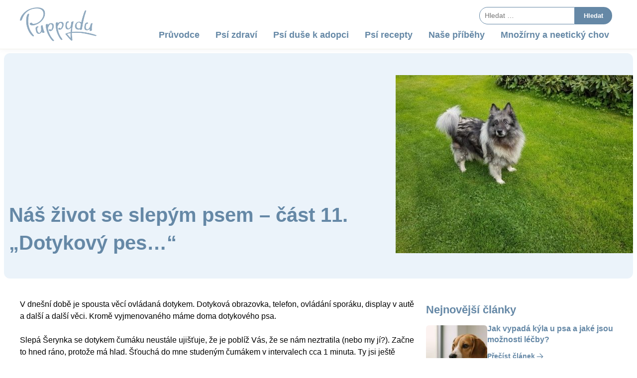

--- FILE ---
content_type: text/html; charset=UTF-8
request_url: https://www.puppydu.cz/pribehy/nas-zivot-se-slepym-psem-cast-11-dotykovy-pes/
body_size: 43780
content:


<!DOCTYPE html>
<html>
	<head>
		<meta charset="UTF-8">
		<meta content='width=device-width, viewport-fit=cover, initial-scale=1.0' name='viewport'/>
		
		<link rel="pingback" href="https://www.puppydu.cz/xmlrpc.php">

		
<!-- Optimalizace pro vyhledávače podle Rank Math - https://rankmath.com/ -->
<title>Náš život se slepým psem – část 11. &quot;Dotykový pes...&quot;</title>
<meta name="description" content="Náš pes je dotykový!? Žijeme se slepým psem a někdy nás zaskočí jeho neobvyklé chování"/>
<meta name="robots" content="follow, index, max-snippet:-1, max-video-preview:-1, max-image-preview:large"/>
<link rel="canonical" href="https://www.puppydu.cz/pribehy/nas-zivot-se-slepym-psem-cast-11-dotykovy-pes/" />
<meta property="og:locale" content="cs_CZ" />
<meta property="og:type" content="article" />
<meta property="og:title" content="Náš život se slepým psem – část 11. &quot;Dotykový pes...&quot;" />
<meta property="og:description" content="Náš pes je dotykový!? Žijeme se slepým psem a někdy nás zaskočí jeho neobvyklé chování" />
<meta property="og:url" content="https://www.puppydu.cz/pribehy/nas-zivot-se-slepym-psem-cast-11-dotykovy-pes/" />
<meta property="og:site_name" content="Puppydu" />
<meta property="article:tag" content="slepý pes" />
<meta property="article:tag" content="život se slepým psem" />
<meta property="article:section" content="Příběhy" />
<meta property="og:updated_time" content="2020-07-09T08:48:31+02:00" />
<meta property="og:image" content="https://www.puppydu.cz/wp-content/uploads/2020/07/slepy-pes-doty-11-e1594284448392.jpg" />
<meta property="og:image:secure_url" content="https://www.puppydu.cz/wp-content/uploads/2020/07/slepy-pes-doty-11-e1594284448392.jpg" />
<meta property="og:image:width" content="477" />
<meta property="og:image:height" content="358" />
<meta property="og:image:alt" content="slepý pes" />
<meta property="og:image:type" content="image/jpeg" />
<meta property="article:published_time" content="2020-07-09T08:48:12+02:00" />
<meta property="article:modified_time" content="2020-07-09T08:48:31+02:00" />
<meta name="twitter:card" content="summary_large_image" />
<meta name="twitter:title" content="Náš život se slepým psem – část 11. &quot;Dotykový pes...&quot;" />
<meta name="twitter:description" content="Náš pes je dotykový!? Žijeme se slepým psem a někdy nás zaskočí jeho neobvyklé chování" />
<meta name="twitter:image" content="https://www.puppydu.cz/wp-content/uploads/2020/07/slepy-pes-doty-11-e1594284448392.jpg" />
<script type="application/ld+json" class="rank-math-schema">{"@context":"https://schema.org","@graph":[{"@type":["Person","Organization"],"@id":"https://www.puppydu.cz/#person","name":"Puppydu"},{"@type":"WebSite","@id":"https://www.puppydu.cz/#website","url":"https://www.puppydu.cz","name":"Puppydu","publisher":{"@id":"https://www.puppydu.cz/#person"},"inLanguage":"cs"},{"@type":"ImageObject","@id":"https://www.puppydu.cz/wp-content/uploads/2020/07/slepy-pes-doty-11-e1594284448392.jpg","url":"https://www.puppydu.cz/wp-content/uploads/2020/07/slepy-pes-doty-11-e1594284448392.jpg","width":"477","height":"358","inLanguage":"cs"},{"@type":"WebPage","@id":"https://www.puppydu.cz/pribehy/nas-zivot-se-slepym-psem-cast-11-dotykovy-pes/#webpage","url":"https://www.puppydu.cz/pribehy/nas-zivot-se-slepym-psem-cast-11-dotykovy-pes/","name":"N\u00e1\u0161 \u017eivot se slep\u00fdm psem \u2013 \u010d\u00e1st 11. &quot;Dotykov\u00fd pes...&quot;","datePublished":"2020-07-09T08:48:12+02:00","dateModified":"2020-07-09T08:48:31+02:00","isPartOf":{"@id":"https://www.puppydu.cz/#website"},"primaryImageOfPage":{"@id":"https://www.puppydu.cz/wp-content/uploads/2020/07/slepy-pes-doty-11-e1594284448392.jpg"},"inLanguage":"cs"},{"@type":"Person","@id":"https://www.puppydu.cz/author/admin/","name":"admin","url":"https://www.puppydu.cz/author/admin/","image":{"@type":"ImageObject","@id":"https://secure.gravatar.com/avatar/b27c10fb71265ea98c81808cbbc8c5d19d7b98b1e8102056bb40a8c3a5e9e7aa?s=96&amp;d=mm&amp;r=g","url":"https://secure.gravatar.com/avatar/b27c10fb71265ea98c81808cbbc8c5d19d7b98b1e8102056bb40a8c3a5e9e7aa?s=96&amp;d=mm&amp;r=g","caption":"admin","inLanguage":"cs"}},{"@type":"BlogPosting","headline":"N\u00e1\u0161 \u017eivot se slep\u00fdm psem \u2013 \u010d\u00e1st 11. &quot;Dotykov\u00fd pes...&quot;","keywords":"slep\u00fd pes","datePublished":"2020-07-09T08:48:12+02:00","dateModified":"2020-07-09T08:48:31+02:00","articleSection":"P\u0159\u00edb\u011bhy","author":{"@id":"https://www.puppydu.cz/author/admin/","name":"admin"},"publisher":{"@id":"https://www.puppydu.cz/#person"},"description":"N\u00e1\u0161 pes je dotykov\u00fd!? \u017dijeme se slep\u00fdm psem a n\u011bkdy n\u00e1s zasko\u010d\u00ed jeho neobvykl\u00e9 chov\u00e1n\u00ed","name":"N\u00e1\u0161 \u017eivot se slep\u00fdm psem \u2013 \u010d\u00e1st 11. &quot;Dotykov\u00fd pes...&quot;","@id":"https://www.puppydu.cz/pribehy/nas-zivot-se-slepym-psem-cast-11-dotykovy-pes/#richSnippet","isPartOf":{"@id":"https://www.puppydu.cz/pribehy/nas-zivot-se-slepym-psem-cast-11-dotykovy-pes/#webpage"},"image":{"@id":"https://www.puppydu.cz/wp-content/uploads/2020/07/slepy-pes-doty-11-e1594284448392.jpg"},"inLanguage":"cs","mainEntityOfPage":{"@id":"https://www.puppydu.cz/pribehy/nas-zivot-se-slepym-psem-cast-11-dotykovy-pes/#webpage"}}]}</script>
<!-- /Rank Math WordPress SEO plugin -->

<link rel='dns-prefetch' href='//cdn.eu.amplitude.com' />
<link rel='dns-prefetch' href='//cdn.amplitude.com' />
<link rel='dns-prefetch' href='//www.googletagmanager.com' />
<link rel="alternate" title="oEmbed (JSON)" type="application/json+oembed" href="https://www.puppydu.cz/wp-json/oembed/1.0/embed?url=https%3A%2F%2Fwww.puppydu.cz%2Fpribehy%2Fnas-zivot-se-slepym-psem-cast-11-dotykovy-pes%2F" />
<link rel="alternate" title="oEmbed (XML)" type="text/xml+oembed" href="https://www.puppydu.cz/wp-json/oembed/1.0/embed?url=https%3A%2F%2Fwww.puppydu.cz%2Fpribehy%2Fnas-zivot-se-slepym-psem-cast-11-dotykovy-pes%2F&#038;format=xml" />
<style id='wp-img-auto-sizes-contain-inline-css' type='text/css'>
img:is([sizes=auto i],[sizes^="auto," i]){contain-intrinsic-size:3000px 1500px}
/*# sourceURL=wp-img-auto-sizes-contain-inline-css */
</style>
<style id='wp-emoji-styles-inline-css' type='text/css'>

	img.wp-smiley, img.emoji {
		display: inline !important;
		border: none !important;
		box-shadow: none !important;
		height: 1em !important;
		width: 1em !important;
		margin: 0 0.07em !important;
		vertical-align: -0.1em !important;
		background: none !important;
		padding: 0 !important;
	}
/*# sourceURL=wp-emoji-styles-inline-css */
</style>
<style id='wp-block-library-inline-css' type='text/css'>
:root{--wp-block-synced-color:#7a00df;--wp-block-synced-color--rgb:122,0,223;--wp-bound-block-color:var(--wp-block-synced-color);--wp-editor-canvas-background:#ddd;--wp-admin-theme-color:#007cba;--wp-admin-theme-color--rgb:0,124,186;--wp-admin-theme-color-darker-10:#006ba1;--wp-admin-theme-color-darker-10--rgb:0,107,160.5;--wp-admin-theme-color-darker-20:#005a87;--wp-admin-theme-color-darker-20--rgb:0,90,135;--wp-admin-border-width-focus:2px}@media (min-resolution:192dpi){:root{--wp-admin-border-width-focus:1.5px}}.wp-element-button{cursor:pointer}:root .has-very-light-gray-background-color{background-color:#eee}:root .has-very-dark-gray-background-color{background-color:#313131}:root .has-very-light-gray-color{color:#eee}:root .has-very-dark-gray-color{color:#313131}:root .has-vivid-green-cyan-to-vivid-cyan-blue-gradient-background{background:linear-gradient(135deg,#00d084,#0693e3)}:root .has-purple-crush-gradient-background{background:linear-gradient(135deg,#34e2e4,#4721fb 50%,#ab1dfe)}:root .has-hazy-dawn-gradient-background{background:linear-gradient(135deg,#faaca8,#dad0ec)}:root .has-subdued-olive-gradient-background{background:linear-gradient(135deg,#fafae1,#67a671)}:root .has-atomic-cream-gradient-background{background:linear-gradient(135deg,#fdd79a,#004a59)}:root .has-nightshade-gradient-background{background:linear-gradient(135deg,#330968,#31cdcf)}:root .has-midnight-gradient-background{background:linear-gradient(135deg,#020381,#2874fc)}:root{--wp--preset--font-size--normal:16px;--wp--preset--font-size--huge:42px}.has-regular-font-size{font-size:1em}.has-larger-font-size{font-size:2.625em}.has-normal-font-size{font-size:var(--wp--preset--font-size--normal)}.has-huge-font-size{font-size:var(--wp--preset--font-size--huge)}.has-text-align-center{text-align:center}.has-text-align-left{text-align:left}.has-text-align-right{text-align:right}.has-fit-text{white-space:nowrap!important}#end-resizable-editor-section{display:none}.aligncenter{clear:both}.items-justified-left{justify-content:flex-start}.items-justified-center{justify-content:center}.items-justified-right{justify-content:flex-end}.items-justified-space-between{justify-content:space-between}.screen-reader-text{border:0;clip-path:inset(50%);height:1px;margin:-1px;overflow:hidden;padding:0;position:absolute;width:1px;word-wrap:normal!important}.screen-reader-text:focus{background-color:#ddd;clip-path:none;color:#444;display:block;font-size:1em;height:auto;left:5px;line-height:normal;padding:15px 23px 14px;text-decoration:none;top:5px;width:auto;z-index:100000}html :where(.has-border-color){border-style:solid}html :where([style*=border-top-color]){border-top-style:solid}html :where([style*=border-right-color]){border-right-style:solid}html :where([style*=border-bottom-color]){border-bottom-style:solid}html :where([style*=border-left-color]){border-left-style:solid}html :where([style*=border-width]){border-style:solid}html :where([style*=border-top-width]){border-top-style:solid}html :where([style*=border-right-width]){border-right-style:solid}html :where([style*=border-bottom-width]){border-bottom-style:solid}html :where([style*=border-left-width]){border-left-style:solid}html :where(img[class*=wp-image-]){height:auto;max-width:100%}:where(figure){margin:0 0 1em}html :where(.is-position-sticky){--wp-admin--admin-bar--position-offset:var(--wp-admin--admin-bar--height,0px)}@media screen and (max-width:600px){html :where(.is-position-sticky){--wp-admin--admin-bar--position-offset:0px}}

/*# sourceURL=wp-block-library-inline-css */
</style><style id='global-styles-inline-css' type='text/css'>
:root{--wp--preset--aspect-ratio--square: 1;--wp--preset--aspect-ratio--4-3: 4/3;--wp--preset--aspect-ratio--3-4: 3/4;--wp--preset--aspect-ratio--3-2: 3/2;--wp--preset--aspect-ratio--2-3: 2/3;--wp--preset--aspect-ratio--16-9: 16/9;--wp--preset--aspect-ratio--9-16: 9/16;--wp--preset--color--black: #000000;--wp--preset--color--cyan-bluish-gray: #abb8c3;--wp--preset--color--white: #ffffff;--wp--preset--color--pale-pink: #f78da7;--wp--preset--color--vivid-red: #cf2e2e;--wp--preset--color--luminous-vivid-orange: #ff6900;--wp--preset--color--luminous-vivid-amber: #fcb900;--wp--preset--color--light-green-cyan: #7bdcb5;--wp--preset--color--vivid-green-cyan: #00d084;--wp--preset--color--pale-cyan-blue: #8ed1fc;--wp--preset--color--vivid-cyan-blue: #0693e3;--wp--preset--color--vivid-purple: #9b51e0;--wp--preset--gradient--vivid-cyan-blue-to-vivid-purple: linear-gradient(135deg,rgb(6,147,227) 0%,rgb(155,81,224) 100%);--wp--preset--gradient--light-green-cyan-to-vivid-green-cyan: linear-gradient(135deg,rgb(122,220,180) 0%,rgb(0,208,130) 100%);--wp--preset--gradient--luminous-vivid-amber-to-luminous-vivid-orange: linear-gradient(135deg,rgb(252,185,0) 0%,rgb(255,105,0) 100%);--wp--preset--gradient--luminous-vivid-orange-to-vivid-red: linear-gradient(135deg,rgb(255,105,0) 0%,rgb(207,46,46) 100%);--wp--preset--gradient--very-light-gray-to-cyan-bluish-gray: linear-gradient(135deg,rgb(238,238,238) 0%,rgb(169,184,195) 100%);--wp--preset--gradient--cool-to-warm-spectrum: linear-gradient(135deg,rgb(74,234,220) 0%,rgb(151,120,209) 20%,rgb(207,42,186) 40%,rgb(238,44,130) 60%,rgb(251,105,98) 80%,rgb(254,248,76) 100%);--wp--preset--gradient--blush-light-purple: linear-gradient(135deg,rgb(255,206,236) 0%,rgb(152,150,240) 100%);--wp--preset--gradient--blush-bordeaux: linear-gradient(135deg,rgb(254,205,165) 0%,rgb(254,45,45) 50%,rgb(107,0,62) 100%);--wp--preset--gradient--luminous-dusk: linear-gradient(135deg,rgb(255,203,112) 0%,rgb(199,81,192) 50%,rgb(65,88,208) 100%);--wp--preset--gradient--pale-ocean: linear-gradient(135deg,rgb(255,245,203) 0%,rgb(182,227,212) 50%,rgb(51,167,181) 100%);--wp--preset--gradient--electric-grass: linear-gradient(135deg,rgb(202,248,128) 0%,rgb(113,206,126) 100%);--wp--preset--gradient--midnight: linear-gradient(135deg,rgb(2,3,129) 0%,rgb(40,116,252) 100%);--wp--preset--font-size--small: 13px;--wp--preset--font-size--medium: 20px;--wp--preset--font-size--large: 36px;--wp--preset--font-size--x-large: 42px;--wp--preset--spacing--20: 0.44rem;--wp--preset--spacing--30: 0.67rem;--wp--preset--spacing--40: 1rem;--wp--preset--spacing--50: 1.5rem;--wp--preset--spacing--60: 2.25rem;--wp--preset--spacing--70: 3.38rem;--wp--preset--spacing--80: 5.06rem;--wp--preset--shadow--natural: 6px 6px 9px rgba(0, 0, 0, 0.2);--wp--preset--shadow--deep: 12px 12px 50px rgba(0, 0, 0, 0.4);--wp--preset--shadow--sharp: 6px 6px 0px rgba(0, 0, 0, 0.2);--wp--preset--shadow--outlined: 6px 6px 0px -3px rgb(255, 255, 255), 6px 6px rgb(0, 0, 0);--wp--preset--shadow--crisp: 6px 6px 0px rgb(0, 0, 0);}:where(.is-layout-flex){gap: 0.5em;}:where(.is-layout-grid){gap: 0.5em;}body .is-layout-flex{display: flex;}.is-layout-flex{flex-wrap: wrap;align-items: center;}.is-layout-flex > :is(*, div){margin: 0;}body .is-layout-grid{display: grid;}.is-layout-grid > :is(*, div){margin: 0;}:where(.wp-block-columns.is-layout-flex){gap: 2em;}:where(.wp-block-columns.is-layout-grid){gap: 2em;}:where(.wp-block-post-template.is-layout-flex){gap: 1.25em;}:where(.wp-block-post-template.is-layout-grid){gap: 1.25em;}.has-black-color{color: var(--wp--preset--color--black) !important;}.has-cyan-bluish-gray-color{color: var(--wp--preset--color--cyan-bluish-gray) !important;}.has-white-color{color: var(--wp--preset--color--white) !important;}.has-pale-pink-color{color: var(--wp--preset--color--pale-pink) !important;}.has-vivid-red-color{color: var(--wp--preset--color--vivid-red) !important;}.has-luminous-vivid-orange-color{color: var(--wp--preset--color--luminous-vivid-orange) !important;}.has-luminous-vivid-amber-color{color: var(--wp--preset--color--luminous-vivid-amber) !important;}.has-light-green-cyan-color{color: var(--wp--preset--color--light-green-cyan) !important;}.has-vivid-green-cyan-color{color: var(--wp--preset--color--vivid-green-cyan) !important;}.has-pale-cyan-blue-color{color: var(--wp--preset--color--pale-cyan-blue) !important;}.has-vivid-cyan-blue-color{color: var(--wp--preset--color--vivid-cyan-blue) !important;}.has-vivid-purple-color{color: var(--wp--preset--color--vivid-purple) !important;}.has-black-background-color{background-color: var(--wp--preset--color--black) !important;}.has-cyan-bluish-gray-background-color{background-color: var(--wp--preset--color--cyan-bluish-gray) !important;}.has-white-background-color{background-color: var(--wp--preset--color--white) !important;}.has-pale-pink-background-color{background-color: var(--wp--preset--color--pale-pink) !important;}.has-vivid-red-background-color{background-color: var(--wp--preset--color--vivid-red) !important;}.has-luminous-vivid-orange-background-color{background-color: var(--wp--preset--color--luminous-vivid-orange) !important;}.has-luminous-vivid-amber-background-color{background-color: var(--wp--preset--color--luminous-vivid-amber) !important;}.has-light-green-cyan-background-color{background-color: var(--wp--preset--color--light-green-cyan) !important;}.has-vivid-green-cyan-background-color{background-color: var(--wp--preset--color--vivid-green-cyan) !important;}.has-pale-cyan-blue-background-color{background-color: var(--wp--preset--color--pale-cyan-blue) !important;}.has-vivid-cyan-blue-background-color{background-color: var(--wp--preset--color--vivid-cyan-blue) !important;}.has-vivid-purple-background-color{background-color: var(--wp--preset--color--vivid-purple) !important;}.has-black-border-color{border-color: var(--wp--preset--color--black) !important;}.has-cyan-bluish-gray-border-color{border-color: var(--wp--preset--color--cyan-bluish-gray) !important;}.has-white-border-color{border-color: var(--wp--preset--color--white) !important;}.has-pale-pink-border-color{border-color: var(--wp--preset--color--pale-pink) !important;}.has-vivid-red-border-color{border-color: var(--wp--preset--color--vivid-red) !important;}.has-luminous-vivid-orange-border-color{border-color: var(--wp--preset--color--luminous-vivid-orange) !important;}.has-luminous-vivid-amber-border-color{border-color: var(--wp--preset--color--luminous-vivid-amber) !important;}.has-light-green-cyan-border-color{border-color: var(--wp--preset--color--light-green-cyan) !important;}.has-vivid-green-cyan-border-color{border-color: var(--wp--preset--color--vivid-green-cyan) !important;}.has-pale-cyan-blue-border-color{border-color: var(--wp--preset--color--pale-cyan-blue) !important;}.has-vivid-cyan-blue-border-color{border-color: var(--wp--preset--color--vivid-cyan-blue) !important;}.has-vivid-purple-border-color{border-color: var(--wp--preset--color--vivid-purple) !important;}.has-vivid-cyan-blue-to-vivid-purple-gradient-background{background: var(--wp--preset--gradient--vivid-cyan-blue-to-vivid-purple) !important;}.has-light-green-cyan-to-vivid-green-cyan-gradient-background{background: var(--wp--preset--gradient--light-green-cyan-to-vivid-green-cyan) !important;}.has-luminous-vivid-amber-to-luminous-vivid-orange-gradient-background{background: var(--wp--preset--gradient--luminous-vivid-amber-to-luminous-vivid-orange) !important;}.has-luminous-vivid-orange-to-vivid-red-gradient-background{background: var(--wp--preset--gradient--luminous-vivid-orange-to-vivid-red) !important;}.has-very-light-gray-to-cyan-bluish-gray-gradient-background{background: var(--wp--preset--gradient--very-light-gray-to-cyan-bluish-gray) !important;}.has-cool-to-warm-spectrum-gradient-background{background: var(--wp--preset--gradient--cool-to-warm-spectrum) !important;}.has-blush-light-purple-gradient-background{background: var(--wp--preset--gradient--blush-light-purple) !important;}.has-blush-bordeaux-gradient-background{background: var(--wp--preset--gradient--blush-bordeaux) !important;}.has-luminous-dusk-gradient-background{background: var(--wp--preset--gradient--luminous-dusk) !important;}.has-pale-ocean-gradient-background{background: var(--wp--preset--gradient--pale-ocean) !important;}.has-electric-grass-gradient-background{background: var(--wp--preset--gradient--electric-grass) !important;}.has-midnight-gradient-background{background: var(--wp--preset--gradient--midnight) !important;}.has-small-font-size{font-size: var(--wp--preset--font-size--small) !important;}.has-medium-font-size{font-size: var(--wp--preset--font-size--medium) !important;}.has-large-font-size{font-size: var(--wp--preset--font-size--large) !important;}.has-x-large-font-size{font-size: var(--wp--preset--font-size--x-large) !important;}
/*# sourceURL=global-styles-inline-css */
</style>

<style id='classic-theme-styles-inline-css' type='text/css'>
/*! This file is auto-generated */
.wp-block-button__link{color:#fff;background-color:#32373c;border-radius:9999px;box-shadow:none;text-decoration:none;padding:calc(.667em + 2px) calc(1.333em + 2px);font-size:1.125em}.wp-block-file__button{background:#32373c;color:#fff;text-decoration:none}
/*# sourceURL=/wp-includes/css/classic-themes.min.css */
</style>
<link rel='stylesheet' id='theme-styles-css' href='https://www.puppydu.cz/wp-content/themes/puppydu/style.css?ver=6.9' type='text/css' media='all' />
<script type="text/javascript" src="https://cdn.eu.amplitude.com/script/80d6e3842a48d8cb6d32b7de1c0a6593.experiment.js?ver=6.9" id="aampli_plg_scr_web_experiment-js"></script>
<script type="text/javascript" src="https://cdn.amplitude.com/libs/analytics-browser-2.11.9-min.js.gz?ver=6.9" id="aampli_plg_scr_setup-js"></script>
<script type="text/javascript" id="aampli_plg_scr_configure-js-extra">
/* <![CDATA[ */
var aampliPlgScrPayload = {"apiKey":"80d6e3842a48d8cb6d32b7de1c0a6593","sessionReplay":"0","sampleRate":"100","shouldChangeLibrary":"1","isEuServerZone":"1"};
//# sourceURL=aampli_plg_scr_configure-js-extra
/* ]]> */
</script>
<script type="text/javascript" src="https://www.puppydu.cz/wp-content/plugins/amplitude/scripts/amplitude-configure.js?ver=6.9" id="aampli_plg_scr_configure-js"></script>
<script type="text/javascript" src="https://www.puppydu.cz/wp-includes/js/jquery/jquery.min.js?ver=3.7.1" id="jquery-core-js"></script>
<script type="text/javascript" src="https://www.puppydu.cz/wp-includes/js/jquery/jquery-migrate.min.js?ver=3.4.1" id="jquery-migrate-js"></script>

<!-- Google tag (gtag.js) snippet added by Site Kit -->
<!-- Google Analytics snippet added by Site Kit -->
<script type="text/javascript" src="https://www.googletagmanager.com/gtag/js?id=GT-WVXSPPL" id="google_gtagjs-js" async></script>
<script type="text/javascript" id="google_gtagjs-js-after">
/* <![CDATA[ */
window.dataLayer = window.dataLayer || [];function gtag(){dataLayer.push(arguments);}
gtag("set","linker",{"domains":["www.puppydu.cz"]});
gtag("js", new Date());
gtag("set", "developer_id.dZTNiMT", true);
gtag("config", "GT-WVXSPPL");
 window._googlesitekit = window._googlesitekit || {}; window._googlesitekit.throttledEvents = []; window._googlesitekit.gtagEvent = (name, data) => { var key = JSON.stringify( { name, data } ); if ( !! window._googlesitekit.throttledEvents[ key ] ) { return; } window._googlesitekit.throttledEvents[ key ] = true; setTimeout( () => { delete window._googlesitekit.throttledEvents[ key ]; }, 5 ); gtag( "event", name, { ...data, event_source: "site-kit" } ); }; 
//# sourceURL=google_gtagjs-js-after
/* ]]> */
</script>
<link rel="https://api.w.org/" href="https://www.puppydu.cz/wp-json/" /><link rel="alternate" title="JSON" type="application/json" href="https://www.puppydu.cz/wp-json/wp/v2/posts/1034" /><link rel="EditURI" type="application/rsd+xml" title="RSD" href="https://www.puppydu.cz/xmlrpc.php?rsd" />
<meta name="generator" content="WordPress 6.9" />
<link rel='shortlink' href='https://www.puppydu.cz/?p=1034' />
<meta name="generator" content="Site Kit by Google 1.170.0" />
<!-- Meta Pixel Code -->
<script type='text/javascript'>
!function(f,b,e,v,n,t,s){if(f.fbq)return;n=f.fbq=function(){n.callMethod?
n.callMethod.apply(n,arguments):n.queue.push(arguments)};if(!f._fbq)f._fbq=n;
n.push=n;n.loaded=!0;n.version='2.0';n.queue=[];t=b.createElement(e);t.async=!0;
t.src=v;s=b.getElementsByTagName(e)[0];s.parentNode.insertBefore(t,s)}(window,
document,'script','https://connect.facebook.net/en_US/fbevents.js');
</script>
<!-- End Meta Pixel Code -->
<script type='text/javascript'>var url = window.location.origin + '?ob=open-bridge';
            fbq('set', 'openbridge', '3206680896012800', url);
fbq('init', '3206680896012800', {}, {
    "agent": "wordpress-6.9-4.1.5"
})</script><script type='text/javascript'>
    fbq('track', 'PageView', []);
  </script><link rel="icon" href="https://www.puppydu.cz/wp-content/uploads/2024/10/cropped-cropped-cropped-puppydu-logo-32x32-1-32x32-1-32x32.png" sizes="32x32" />
<link rel="icon" href="https://www.puppydu.cz/wp-content/uploads/2024/10/cropped-cropped-cropped-puppydu-logo-32x32-1-32x32-1-192x192.png" sizes="192x192" />
<link rel="apple-touch-icon" href="https://www.puppydu.cz/wp-content/uploads/2024/10/cropped-cropped-cropped-puppydu-logo-32x32-1-32x32-1-180x180.png" />
<meta name="msapplication-TileImage" content="https://www.puppydu.cz/wp-content/uploads/2024/10/cropped-cropped-cropped-puppydu-logo-32x32-1-32x32-1-270x270.png" />
	</head>

	<body class="wp-singular post-template-default single single-post postid-1034 single-format-standard wp-theme-puppydu">
		<div id="site" class="site">
			<header class="header">
    <div class="container">
        <div class="header__inner">
            <a href="https://www.puppydu.cz" class="header__logo">
            <img src="https://www.puppydu.cz/wp-content/themes/puppydu/assets/puppydu-logo.png" alt="Puppydu">
            </a>
            <nav class="header__nav">
                    <form role="search" method="get" class="search-form" action="https://www.puppydu.cz/">
        <label>
            <input type="search" class="search-field" placeholder="Hledat &hellip;"
                value="" name="s" />
        </label>
        <button type="submit" class="search-submit btn btn--small">Hledat</button>
    </form>
    
                    <nav class="header-nav"><ul id="menu-hlavni-menu" class="menu"><li id="menu-item-2632" class="menu-item menu-item-type-taxonomy menu-item-object-category menu-item-2632"><a href="https://www.puppydu.cz/category/pruvodce/">Průvodce</a></li>
<li id="menu-item-2640" class="menu-item menu-item-type-taxonomy menu-item-object-category menu-item-2640"><a href="https://www.puppydu.cz/category/psi-zdravi/">Psí zdraví</a></li>
<li id="menu-item-2652" class="menu-item menu-item-type-taxonomy menu-item-object-category menu-item-2652"><a href="https://www.puppydu.cz/category/psi-duse/">Psí duše k adopci</a></li>
<li id="menu-item-2639" class="menu-item menu-item-type-taxonomy menu-item-object-category menu-item-2639"><a href="https://www.puppydu.cz/category/psi_recepty/">Psí recepty</a></li>
<li id="menu-item-2630" class="menu-item menu-item-type-taxonomy menu-item-object-category current-post-ancestor current-menu-parent current-post-parent menu-item-2630"><a href="https://www.puppydu.cz/category/pribehy/">Naše příběhy</a></li>
<li id="menu-item-2641" class="menu-item menu-item-type-taxonomy menu-item-object-category menu-item-2641"><a href="https://www.puppydu.cz/category/mnozirny-a-neeticky-chov/">Množírny a neetický chov</a></li>
</ul></nav>                

                
            </nav>
            <div class="respons-burger">
                <button class="hamburger hamburger--squeeze js-hamburger" type="button">
                    <span class="hamburger-box">
                        <span class="hamburger-inner"></span>
                    </span>
                </button>
            </div>
        </div>
    </div>
</header>

			
			<main id="site-content" class="content">


        <div class="head">
            <div class="container">
            <h1>Náš život se slepým psem – část 11. &#8222;Dotykový pes&#8230;&#8220;</h1>
            </div>
            <div class="featured-image"><img width="477" height="358" src="https://www.puppydu.cz/wp-content/uploads/2020/07/slepy-pes-doty-11-e1594284448392.jpg" class="attachment-large size-large wp-post-image" alt="" decoding="async" fetchpriority="high" /></div>        </div>
<div class="container">
    <div class="row">

        <div class="col-md-8">
            <div class="possible-text-content">
    <p>V dnešní době je spousta věcí ovládaná dotykem. Dotyková obrazovka, telefon, ovládání sporáku, display v autě a další a další věci. Kromě vyjmenovaného máme doma dotykového psa.</p>
<p>Slepá Šerynka se dotykem čumáku neustále ujišťuje, že je poblíž Vás, že se nám neztratila (nebo my jí?). Začne to hned ráno, protože má hlad. Šťouchá do mne studeným čumákem v intervalech cca 1 minuta. Ty jsi ještě tady? To je dobře , ale na druhou stranu už mi máš připravovat mističku. Chvilku počká a pak znova.</p>
<p>A tak to jde celý den. Když chce jít ven, protože chce udělat, loužičku. Když chce jít ven, protože venku je Toska. Když chce jít ven z jiných důležitých psích důvodů. Anebo dovnitř. Nedovedete si představit, jak studený je psí čumák, když se Vás dotkne za den už po sto dvacáté. A nebo také  jak urychlí takový dotyk čumáku Vaši činnost, když Vám ušmudlá kalhoty nebo sukni právě v okamžiku, kdy máte v ruce klíče a odcházíte z domu. Rychle převléct a prchnout před tím dotykovým čumákem. A tím Šerynku ujistíte, že to musí dělat častěji a rychleji, protože Vy jste přece stihli odejít a ona dotykem čumáku nezjistila,  co máte na sobě a tím i kam jdete. A za jak dlouho se vrátíte. Tohle všechno se Šerynka tím dotykem čumáku dozví.</p>
<p>Takže obléknout se, nechat se dotknout čumákem a teprve pak odejít. Tak je to správně. A dokud to Šerynka bude dělat víme, že je v pohodě, že má ráda plnou mističku, se o všechno zajímá a že náš psí svět se  točí správným směrem.</p>
<p>Psí i Vaše štěstí Vám přeje Stela z Puppydu</p>
<p>Foto: autor</p>
        </div>
        <section class="nextPrev mt-4">
        <div class="prev-article"><a href="https://www.puppydu.cz/psi-zdravi/poruchy-traveni-u-psu/">&laquo; Předchozí <br>Poruchy trávení u psů: Jak poznat a řešit problémy s trávicím traktem</a></div><div class="next-article"><a href="https://www.puppydu.cz/pruvodce/cistota-pul-psa-jak-na-psi-hygienu/">Následující &raquo; <br>Čistota půl psa: jak na psí hygienu</a></div>
</section>
                    <section class="mt-5">
                <h4 class="mb-2">Podobné články:</h4><ul class="row">
                            <li class="col-md-4 d-flex">
                            <div class="tile">
            
            <figure><a href="https://www.puppydu.cz/pribehy/jak-jsme-si-vezli-xillinku-domu/"><img width="300" height="169" src="https://www.puppydu.cz/wp-content/uploads/2022/12/viber_image_2022-12-04_11-09-44-295-711x400.jpg" class="attachment-medium size-medium wp-post-image" alt="Jak jsme si vezli Xillinku domů" decoding="async" srcset="https://www.puppydu.cz/wp-content/uploads/2022/12/viber_image_2022-12-04_11-09-44-295-711x400.jpg 711w, https://www.puppydu.cz/wp-content/uploads/2022/12/viber_image_2022-12-04_11-09-44-295-1400x788.jpg 1400w, https://www.puppydu.cz/wp-content/uploads/2022/12/viber_image_2022-12-04_11-09-44-295-768x432.jpg 768w, https://www.puppydu.cz/wp-content/uploads/2022/12/viber_image_2022-12-04_11-09-44-295-1536x864.jpg 1536w, https://www.puppydu.cz/wp-content/uploads/2022/12/viber_image_2022-12-04_11-09-44-295.jpg 1600w" sizes="(max-width: 300px) 100vw, 300px" /></a></figure>
            <h3><a href="https://www.puppydu.cz/pribehy/jak-jsme-si-vezli-xillinku-domu/">Jak jsme si vezli Xillinku domů</a></h3>
            <span>4. 12. 2022</span>
            <p>Po vypořádání všech formalit pro předání štěněte u paní chovatelky jako jsou podepsání kupní smlouvy, předání...</p>
            <a href="https://www.puppydu.cz/pribehy/jak-jsme-si-vezli-xillinku-domu/" class="tile__read">Přečíst článek</a>
        </div>
                        </li>
                            <li class="col-md-4 d-flex">
                            <div class="tile">
            
            <figure><a href="https://www.puppydu.cz/pribehy/novy-clen-nasi-smecky/"><img width="248" height="300" src="https://www.puppydu.cz/wp-content/uploads/2022/11/xilly-331x400.jpg" class="attachment-medium size-medium wp-post-image" alt="Nový člen naší smečky" decoding="async" srcset="https://www.puppydu.cz/wp-content/uploads/2022/11/xilly-331x400.jpg 331w, https://www.puppydu.cz/wp-content/uploads/2022/11/xilly.jpg 490w" sizes="(max-width: 248px) 100vw, 248px" /></a></figure>
            <h3><a href="https://www.puppydu.cz/pribehy/novy-clen-nasi-smecky/">Nový člen naší smečky</a></h3>
            <span>20. 11. 2022</span>
            <p>Vážení příznivci našeho webu a psího světa, Po nějaké době se vracím k psaní o našich...</p>
            <a href="https://www.puppydu.cz/pribehy/novy-clen-nasi-smecky/" class="tile__read">Přečíst článek</a>
        </div>
                        </li>
                            <li class="col-md-4 d-flex">
                            <div class="tile">
            
            <figure><a href="https://www.puppydu.cz/pribehy/pes-nejlepsi-tester-na-koronavirus/"><img width="300" height="225" src="https://www.puppydu.cz/wp-content/uploads/2020/10/coronavirus-534x400.jpg" class="attachment-medium size-medium wp-post-image" alt="V blízkém budoucnu je možné, že cvičení psi budou na veřejných místech identifikovat nemocné lidi s coronavirem." decoding="async" loading="lazy" srcset="https://www.puppydu.cz/wp-content/uploads/2020/10/coronavirus-534x400.jpg 534w, https://www.puppydu.cz/wp-content/uploads/2020/10/coronavirus-1068x800.jpg 1068w, https://www.puppydu.cz/wp-content/uploads/2020/10/coronavirus-768x575.jpg 768w, https://www.puppydu.cz/wp-content/uploads/2020/10/coronavirus-1536x1151.jpg 1536w, https://www.puppydu.cz/wp-content/uploads/2020/10/coronavirus.jpg 1750w" sizes="auto, (max-width: 300px) 100vw, 300px" /></a></figure>
            <h3><a href="https://www.puppydu.cz/pribehy/pes-nejlepsi-tester-na-koronavirus/">Pes: nejlepší tester na koronavirus</a></h3>
            <span>26. 10. 2020</span>
            <p>Tiskem prošla dobrá zpráva. Cvičení psi jsou schopní rozeznat nemocné lidi s koronavirem. Český tým v...</p>
            <a href="https://www.puppydu.cz/pribehy/pes-nejlepsi-tester-na-koronavirus/" class="tile__read">Přečíst článek</a>
        </div>
                        </li>
            </ul></section></div>

        <div class="col-md-4">
            
<div class="side-panel">
    <!-- <h4 class="mb-2">Hledání</h4>
    <form role="search" method="get" class="search-form" action="https://www.puppydu.cz/">
        <label>
            <input type="search" class="search-field" placeholder="Hledat &hellip;"
                value="" name="s" />
        </label>
        <button type="submit" class="search-submit btn btn--small">Hledat</button>
    </form> -->
    
        <h4>Nejnovější články</h4>
    
              <div class="small-tile">
            
            <figure><a href="https://www.puppydu.cz/psi-zdravi/jak-vypada-kyla-u-psa/"><img width="300" height="200" src="https://www.puppydu.cz/wp-content/uploads/2025/12/kyla-300x200.jpg" class="attachment-medium size-medium wp-post-image" alt="Jak vypadá kýla u psa a jaké jsou možnosti léčby?" decoding="async" loading="lazy" srcset="https://www.puppydu.cz/wp-content/uploads/2025/12/kyla-300x200.jpg 300w, https://www.puppydu.cz/wp-content/uploads/2025/12/kyla.jpg 579w" sizes="auto, (max-width: 300px) 100vw, 300px" /></a></figure>
            <div>
            <h3><a href="https://www.puppydu.cz/psi-zdravi/jak-vypada-kyla-u-psa/">Jak vypadá kýla u psa a jaké jsou možnosti léčby?</a></h3>
            <a href="https://www.puppydu.cz/psi-zdravi/jak-vypada-kyla-u-psa/" class="tile__read">Přečíst článek</a>
            </div>
        </div>
                <div class="small-tile">
            
            <figure><a href="https://www.puppydu.cz/pruvodce/nahubek-pro-psa/"><img width="300" height="200" src="https://www.puppydu.cz/wp-content/uploads/2025/11/nahubek2-300x200.png" class="attachment-medium size-medium wp-post-image" alt="Náhubek pro psa: Jak ho změřit a seznámit s ním vašeho parťáka?" decoding="async" loading="lazy" srcset="https://www.puppydu.cz/wp-content/uploads/2025/11/nahubek2-300x200.png 300w, https://www.puppydu.cz/wp-content/uploads/2025/11/nahubek2.png 605w" sizes="auto, (max-width: 300px) 100vw, 300px" /></a></figure>
            <div>
            <h3><a href="https://www.puppydu.cz/pruvodce/nahubek-pro-psa/">Náhubek pro psa: Jak ho změřit a seznámit s ním vašeho parťáka?</a></h3>
            <a href="https://www.puppydu.cz/pruvodce/nahubek-pro-psa/" class="tile__read">Přečíst článek</a>
            </div>
        </div>
                <div class="small-tile">
            
            <figure><a href="https://www.puppydu.cz/psi-zdravi/psi-a-traveni-laktozy/"><img width="300" height="199" src="https://www.puppydu.cz/wp-content/uploads/2025/11/mleko-300x199.jpg" class="attachment-medium size-medium wp-post-image" alt="Psi a trávení laktózy aneb může pes mléko?" decoding="async" loading="lazy" srcset="https://www.puppydu.cz/wp-content/uploads/2025/11/mleko-300x199.jpg 300w, https://www.puppydu.cz/wp-content/uploads/2025/11/mleko.jpg 605w" sizes="auto, (max-width: 300px) 100vw, 300px" /></a></figure>
            <div>
            <h3><a href="https://www.puppydu.cz/psi-zdravi/psi-a-traveni-laktozy/">Psi a trávení laktózy aneb může pes mléko?</a></h3>
            <a href="https://www.puppydu.cz/psi-zdravi/psi-a-traveni-laktozy/" class="tile__read">Přečíst článek</a>
            </div>
        </div>
                <div class="small-tile">
            
            <figure><a href="https://www.puppydu.cz/pruvodce/stekni-to-dal-kampan/"><img width="300" height="200" src="https://www.puppydu.cz/wp-content/uploads/2025/11/Kampan-Stekni-to-dal-1200-x-800-px-300x200.png" class="attachment-medium size-medium wp-post-image" alt="Štěkni to dál. Kampaň, která zachraňuje psí životy" decoding="async" loading="lazy" srcset="https://www.puppydu.cz/wp-content/uploads/2025/11/Kampan-Stekni-to-dal-1200-x-800-px-300x200.png 300w, https://www.puppydu.cz/wp-content/uploads/2025/11/Kampan-Stekni-to-dal-1200-x-800-px-1024x683.png 1024w, https://www.puppydu.cz/wp-content/uploads/2025/11/Kampan-Stekni-to-dal-1200-x-800-px-768x512.png 768w, https://www.puppydu.cz/wp-content/uploads/2025/11/Kampan-Stekni-to-dal-1200-x-800-px.png 1200w" sizes="auto, (max-width: 300px) 100vw, 300px" /></a></figure>
            <div>
            <h3><a href="https://www.puppydu.cz/pruvodce/stekni-to-dal-kampan/">Štěkni to dál. Kampaň, která zachraňuje psí životy</a></h3>
            <a href="https://www.puppydu.cz/pruvodce/stekni-to-dal-kampan/" class="tile__read">Přečíst článek</a>
            </div>
        </div>
        

</div>
        </div>

    </div>
        </div>
<footer class="footer">
    <div class="container">
        <div class="row">
            <div class="col-md-6">
                <h2>Puppydu</h2>
<p>Puppydu je místo, kde naleznete praktické informace týkající se zdraví a chovu psů. Projekt puppydu.cz provozuje rodina Průchových.</p>
            </div>
            <div class="col-md-6">
                <p><strong><img loading="lazy" decoding="async" class="alignnone  wp-image-2955" src="https://www.puppydu.cz/wp-content/uploads/2025/01/blue-youtube-logo-clipart-8-300x300.jpg" alt="" width="35" height="35" srcset="https://www.puppydu.cz/wp-content/uploads/2025/01/blue-youtube-logo-clipart-8-300x300.jpg 300w, https://www.puppydu.cz/wp-content/uploads/2025/01/blue-youtube-logo-clipart-8-150x150.jpg 150w, https://www.puppydu.cz/wp-content/uploads/2025/01/blue-youtube-logo-clipart-8-768x768.jpg 768w, https://www.puppydu.cz/wp-content/uploads/2025/01/blue-youtube-logo-clipart-8.jpg 800w" sizes="auto, (max-width: 35px) 100vw, 35px" /></strong><a class="btn btn--ghost mt-1" href="https://www.facebook.com/puppydu.cz" target="_blank" rel="noopener">Puppydu.cz</a></p>
            </div>
        </div>
    </div>
</footer><script type="speculationrules">
{"prefetch":[{"source":"document","where":{"and":[{"href_matches":"/*"},{"not":{"href_matches":["/wp-*.php","/wp-admin/*","/wp-content/uploads/*","/wp-content/*","/wp-content/plugins/*","/wp-content/themes/puppydu/*","/*\\?(.+)"]}},{"not":{"selector_matches":"a[rel~=\"nofollow\"]"}},{"not":{"selector_matches":".no-prefetch, .no-prefetch a"}}]},"eagerness":"conservative"}]}
</script>
    <!-- Meta Pixel Event Code -->
    <script type='text/javascript'>
        document.addEventListener( 'wpcf7mailsent', function( event ) {
        if( "fb_pxl_code" in event.detail.apiResponse){
            eval(event.detail.apiResponse.fb_pxl_code);
        }
        }, false );
    </script>
    <!-- End Meta Pixel Event Code -->
        <div id='fb-pxl-ajax-code'></div><script type="text/javascript" src="https://www.puppydu.cz/wp-content/themes/puppydu/dist/js/plugins.js" id="plugins-js"></script>
<script type="text/javascript" src="https://www.puppydu.cz/wp-content/themes/puppydu/dist/js/theme.js" id="theme-js"></script>
<script type="text/javascript" src="https://www.puppydu.cz/wp-includes/js/wp-embed.min.js?ver=6.9" id="wp-embed-js" defer="defer" data-wp-strategy="defer"></script>
<script id="wp-emoji-settings" type="application/json">
{"baseUrl":"https://s.w.org/images/core/emoji/17.0.2/72x72/","ext":".png","svgUrl":"https://s.w.org/images/core/emoji/17.0.2/svg/","svgExt":".svg","source":{"concatemoji":"https://www.puppydu.cz/wp-includes/js/wp-emoji-release.min.js?ver=6.9"}}
</script>
<script type="module">
/* <![CDATA[ */
/*! This file is auto-generated */
const a=JSON.parse(document.getElementById("wp-emoji-settings").textContent),o=(window._wpemojiSettings=a,"wpEmojiSettingsSupports"),s=["flag","emoji"];function i(e){try{var t={supportTests:e,timestamp:(new Date).valueOf()};sessionStorage.setItem(o,JSON.stringify(t))}catch(e){}}function c(e,t,n){e.clearRect(0,0,e.canvas.width,e.canvas.height),e.fillText(t,0,0);t=new Uint32Array(e.getImageData(0,0,e.canvas.width,e.canvas.height).data);e.clearRect(0,0,e.canvas.width,e.canvas.height),e.fillText(n,0,0);const a=new Uint32Array(e.getImageData(0,0,e.canvas.width,e.canvas.height).data);return t.every((e,t)=>e===a[t])}function p(e,t){e.clearRect(0,0,e.canvas.width,e.canvas.height),e.fillText(t,0,0);var n=e.getImageData(16,16,1,1);for(let e=0;e<n.data.length;e++)if(0!==n.data[e])return!1;return!0}function u(e,t,n,a){switch(t){case"flag":return n(e,"\ud83c\udff3\ufe0f\u200d\u26a7\ufe0f","\ud83c\udff3\ufe0f\u200b\u26a7\ufe0f")?!1:!n(e,"\ud83c\udde8\ud83c\uddf6","\ud83c\udde8\u200b\ud83c\uddf6")&&!n(e,"\ud83c\udff4\udb40\udc67\udb40\udc62\udb40\udc65\udb40\udc6e\udb40\udc67\udb40\udc7f","\ud83c\udff4\u200b\udb40\udc67\u200b\udb40\udc62\u200b\udb40\udc65\u200b\udb40\udc6e\u200b\udb40\udc67\u200b\udb40\udc7f");case"emoji":return!a(e,"\ud83e\u1fac8")}return!1}function f(e,t,n,a){let r;const o=(r="undefined"!=typeof WorkerGlobalScope&&self instanceof WorkerGlobalScope?new OffscreenCanvas(300,150):document.createElement("canvas")).getContext("2d",{willReadFrequently:!0}),s=(o.textBaseline="top",o.font="600 32px Arial",{});return e.forEach(e=>{s[e]=t(o,e,n,a)}),s}function r(e){var t=document.createElement("script");t.src=e,t.defer=!0,document.head.appendChild(t)}a.supports={everything:!0,everythingExceptFlag:!0},new Promise(t=>{let n=function(){try{var e=JSON.parse(sessionStorage.getItem(o));if("object"==typeof e&&"number"==typeof e.timestamp&&(new Date).valueOf()<e.timestamp+604800&&"object"==typeof e.supportTests)return e.supportTests}catch(e){}return null}();if(!n){if("undefined"!=typeof Worker&&"undefined"!=typeof OffscreenCanvas&&"undefined"!=typeof URL&&URL.createObjectURL&&"undefined"!=typeof Blob)try{var e="postMessage("+f.toString()+"("+[JSON.stringify(s),u.toString(),c.toString(),p.toString()].join(",")+"));",a=new Blob([e],{type:"text/javascript"});const r=new Worker(URL.createObjectURL(a),{name:"wpTestEmojiSupports"});return void(r.onmessage=e=>{i(n=e.data),r.terminate(),t(n)})}catch(e){}i(n=f(s,u,c,p))}t(n)}).then(e=>{for(const n in e)a.supports[n]=e[n],a.supports.everything=a.supports.everything&&a.supports[n],"flag"!==n&&(a.supports.everythingExceptFlag=a.supports.everythingExceptFlag&&a.supports[n]);var t;a.supports.everythingExceptFlag=a.supports.everythingExceptFlag&&!a.supports.flag,a.supports.everything||((t=a.source||{}).concatemoji?r(t.concatemoji):t.wpemoji&&t.twemoji&&(r(t.twemoji),r(t.wpemoji)))});
//# sourceURL=https://www.puppydu.cz/wp-includes/js/wp-emoji-loader.min.js
/* ]]> */
</script>
	</body>
</html>
